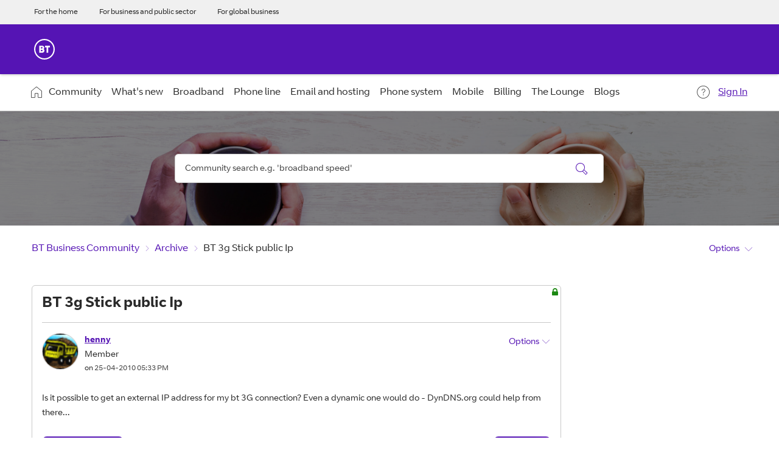

--- FILE ---
content_type: application/x-javascript;charset=utf-8
request_url: https://btbusiness.d1.sc.omtrdc.net/b/ss/btbaemaprod/10/JS-2.6.0-LATI/s03090093555575?AQB=1&ndh=1&pf=1&callback=s_c_il[1].doPostbacks&et=1&t=20%2F0%2F2026%2019%3A21%3A52%202%200&d.&nsid=0&jsonv=1&.d&mid=75729187188136583193787492014955843519&ce=UTF-8&pageName=BT.com%3ABTBSandA%3AForums%3AArchive%3ABT%203g%20Stick%20public%20Ip%3AThread%20View&g=https%3A%2F%2Fbusiness.forums.bt.com%2Ft5%2FArchive%2FBT-3g-Stick-public-Ip%2Fm-p%2F13378%2Fhighlight%2Ftrue&c.&cm.&ssf=1&.cm&.c&ch=BTB&server=btb.lithium.com&h1=BT.com%2CBTB%2CSandA%2CForums%2CArchive%2CBT%203g%20Stick%20public%20Ip&c9=Not%20Logged%20In&v9=75729187188136583193787492014955843519&c26=JS-2.6.0%20lithium%20%28audience%20ssf%20plugin%29&c36=BTB%3ASite%20Forum&c37=BTB%3AH%26S&v37=BTB%3AH%26S&c38=BTB%3AH%26S%3AForums&v38=BTB%3AH%26S%3AForums&c40=BTB%3AH%26S%3AForums%3AThread%20View&v40=BTB%3AH%26S%3AForums%3AThread%20View&s=1280x720&c=24&j=1.6&v=N&k=Y&bw=1280&bh=720&mcorgid=ABEE7708562AAA0A7F000101%40AdobeOrg&AQE=1
body_size: -263
content:
if(s_c_il[1].doPostbacks)s_c_il[1].doPostbacks({"status":"SUCCESS","mid":"75729187188136583193787492014955843519"});
